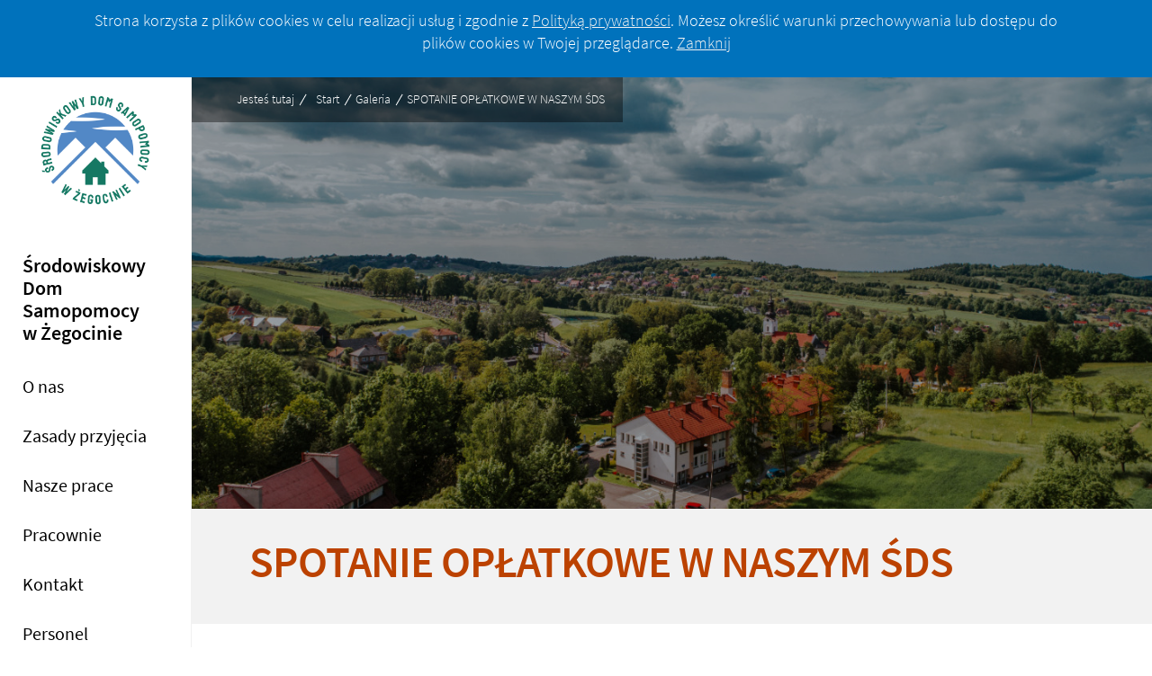

--- FILE ---
content_type: text/html; charset=utf-8
request_url: https://sds-zegocina.pl/galeria,art,148,spotanie-oplatkowe-w-naszym-sds
body_size: 6871
content:
<!DOCTYPE html>
<html lang="pl">
<!--[if lte IE 8]>
<script>
    window.location = "https://sds-zegocina.pl//template_45/ie8.php";
</script>
<![endif]-->
<head>
<title>Galeria - Środowiskowy Dom Samopomocy w Żegocinie</title>
<meta name="description" content="" />
<meta name="author" content="Widzialni CMS" />
<meta name="revisit-after" content="3 days" />
<meta name="robots" content="all" />
<meta name="robots" content="index, follow" />
<meta charset="UTF-8" />
<meta name="viewport" content="width=device-width, initial-scale=1, user-scalable=yes">

<script src="https://sds-zegocina.pl//template_45/js/vendor/jquery.min.js"></script>
<script src="https://sds-zegocina.pl//template_45/js/vendor/jquery.easing.min.js"></script>
<script src="https://sds-zegocina.pl//template_45/js/vendor/jquery.mousewheel.js"></script>
<script src="https://sds-zegocina.pl//template_45/js/vendor/jquery.fancybox.js"></script>
<script src="https://sds-zegocina.pl//template_45/js/vendor/bootstrap.min.js"></script>
<script src="https://sds-zegocina.pl//template_45/js/vendor/owl.carousel.min.js"></script>
<script src="https://sds-zegocina.pl//template_45/js/vendor/what-input.min.js"></script>

	<script src="https://sds-zegocina.pl//template_45/js/core.js"></script>
	
	<link rel="stylesheet" media="all" type="text/css" href="https://sds-zegocina.pl//template_45/css/style.css"/>
		<link rel="stylesheet" media="all" type="text/css" href="https://sds-zegocina.pl//template_45/css/socials.css"/>
		<link rel="stylesheet" media="all" type="text/css" href="https://sds-zegocina.pl//template_45/css/addition.css"/>
	<link rel="stylesheet" media="all" type="text/css" href="https://sds-zegocina.pl//template_45/css/socials.css"/>


<link rel="apple-touch-icon" sizes="57x57" href="https://sds-zegocina.pl//template_45/images/favicon/apple-icon-57x57.png">
<link rel="apple-touch-icon" sizes="60x60" href="https://sds-zegocina.pl//template_45/images/favicon/apple-icon-60x60.png">
<link rel="apple-touch-icon" sizes="72x72" href="https://sds-zegocina.pl//template_45/images/favicon/apple-icon-72x72.png">
<link rel="apple-touch-icon" sizes="76x76" href="https://sds-zegocina.pl//template_45/images/favicon/apple-icon-76x76.png">
<link rel="apple-touch-icon" sizes="114x114" href="https://sds-zegocina.pl//template_45/images/favicon/apple-icon-114x114.png">
<link rel="apple-touch-icon" sizes="120x120" href="https://sds-zegocina.pl//template_45/images/favicon/apple-icon-120x120.png">
<link rel="apple-touch-icon" sizes="144x144" href="https://sds-zegocina.pl//template_45/images/favicon/apple-icon-144x144.png">
<link rel="apple-touch-icon" sizes="152x152" href="https://sds-zegocina.pl//template_45/images/favicon/apple-icon-152x152.png">
<link rel="apple-touch-icon" sizes="180x180" href="https://sds-zegocina.pl//template_45/images/favicon/apple-icon-180x180.png">
<link rel="icon" type="image/png" sizes="192x192"  href="https://sds-zegocina.pl//template_45/images/favicon/android-icon-192x192.png">
<link rel="icon" type="image/png" sizes="32x32" href="https://sds-zegocina.pl//template_45/images/favicon/favicon-32x32.png">
<link rel="icon" type="image/png" sizes="96x96" href="https://sds-zegocina.pl//template_45/images/favicon/favicon-96x96.png">
<link rel="icon" type="image/png" sizes="16x16" href="https://sds-zegocina.pl//template_45/images/favicon/favicon-16x16.png">
<link rel="manifest" href="https://sds-zegocina.pl//template_45/images/favicon/manifest.json">
<meta name="msapplication-TileColor" content="#ffffff">
<meta name="msapplication-TileImage" content="https://sds-zegocina.pl//template_45/images/favicon/ms-icon-144x144.png">
<meta name="theme-color" content="#ffffff">


<script>
  var texts = {
			prevSlide: 'Poprzedni slajd',
			nextSlide: 'Następny slajd',
			newer: 'newer',
			older: 'older',		
			articles: 'Artykuły',	
			showSlide: 'Pokaż slajd',        
			searchQuery: 'Szukam informacji o...',
			image: 'Obraz',
			enlargeImage: 'Powiększ obraz',
			closeGallery: 'Zamknij powiększenie',
			prevGallery: 'Poprzedni obraz',
			nextGallery: 'Następny obraz',
			expand: 'rozwiń',
			collapse: 'zwiń',
			pause: 'Wstrzymaj',
			play: 'Wznów',	
			paginationText: 'Slajd numer ',	
			errorIncorrectEmail: 'Nieprawidłowy adres e-mail',
			errorFirstname: 'Wpisz swoje imię',
			errorLastname: 'Wpisz swoje nazwisko',		
			errorFirstLastname: 'Wpisz imię i nazwisko',	
			errorCaptcha: 'Wpisz wynik działania',
			errorContent: 'Wpisz treść pytania',
			errorAgree: 'Musisz wyrazić zgodę na przetwarzanie danych osobowych',
			searchQuery: 'Szukam informacji o...',
			siteMap: 'Mapa strony',
		},
		settings = {
			overlayColor: '#222222',
			pathTemplate: 'https://sds-zegocina.pl//template_45',
			showPopup: 0,
    	popupWidth: 640,
    	popupHeight: 0,
			popupBackground: '',
			search: 0,		
			templateDir: 'template_45',
		}
</script>
</head>
<body class="modules-page"><ul class="skip-links list-unstyled">
  <li><a href="#main-menu" class="inner">Przejdź do menu głównego</a></li>
  <li><a href="#content-main" class="inner">Przejdź do treści</a></li>
  <li><a href="#search-input" class="inner">Przejdź do wyszukiwarki</a></li>
  <li><a href="mapa-strony">Mapa strony</a></li>
</ul><div class="cookies-msg-wrapper">
	<div class="container cookies-msg">
		<p>Strona korzysta z plików <span lang="en">cookies</span> w celu realizacji usług i zgodnie z <a href="polityka-prywatnosci">Polityką prywatności</a>. Możesz określić warunki przechowywania lub dostępu do plików <span lang="en">cookies</span> w Twojej przeglądarce. <a href="#" class="cookie-close">Zamknij</a></p>
	</div>
</div>
<div class="container-fluid main-page" tabindex="-1">
	<div class="row no-gutters">
		<div class="col-xl-2 left-column">
			<div class="top-wrapper">
				<div class="header-wrapper">
				<header class="header">
	<div class="row h-100">
		<div class="col-sm-12 col-md-3 col-lg-3 col-xl-12 my-auto">
			<div class="pagename-logo"><a href="strona-glowna" title="Strona główna"><p><img title="LOGO" src="https://sds-zegocina.pl//container/SDS-Zegocina-1769778087.jpg" alt="LOGO" /></p>
<p> </p></a></div>
		</div>
		<div class="col-sm-12 col-md-9 col-lg-9 col-xl-12 my-auto">
			<h1>Środowiskowy Dom Samopomocy<span class="br"></span> w Żegocinie<span class="sr-only"> - Galeria</span></h1>
		</div>
	</div>
</header><div class="menu-top-wrapper">
	<div class="menu-top" id="main-menu">
		<nav class="navbar navbar-expand-md  main-menu" tabindex="-1">
			<div class="navbar-header"> 
				<h2 class="sr-only">Menu główne</h2>
				<button class="navbar-toggler collapsed" aria-controls="navbar-top" aria-expanded="false" data-target="#navbar-top" data-toggle="collapse" type="button">
					<i class="icon-menu icon-top icon" aria-hidden="true"></i>
					<i class="icon-menu icon-middle icon" aria-hidden="true"></i>
					<i class="icon-menu icon-bottom icon" aria-hidden="true"></i>
					<span class="sr-only">Menu główne</span>
				</button>
			</div>
			<div id="navbar-top" class="collapse navbar-collapse">
			<ul class="mg_menu colMenu menus dropdown-0 " id="mg"><li class="first"><a href="p,2,o-nas" class="" ><span class="title-wrapper"><span class="title">O nas</span></span></a></li><li class=""><a href="p,3,zasady-przyjecia" class="" ><span class="title-wrapper"><span class="title">Zasady przyjęcia</span></span></a></li><li class="dropdown dropdown-submenu "><a href="p,4,nasze-prace" class=" dropdown-toggle toggle-1"  data-toggle="dropdown" data-submenu="" aria-haspopup="true" aria-expanded="false"><span class="title-wrapper"><span class="title">Nasze prace</span></span><span class="caret-wrapper"><i class="icon-angle-down icon" aria-hidden="true"></i></span></a><ul class="mg_menu menus dropdown-menu dropdown-1 " aria-expanded="false"><li class="first"><a href="p,104,obrazy" class="" ><span class="caret-wrapper" aria-hidden="true"><i class="icon-angle-down icon" aria-hidden="true"></i></span><span class="title-wrapper"><span class="title">Obrazy</span></span></a></li><li class=""><a href="p,105,kartki-okolicznosciowe" class="" ><span class="caret-wrapper" aria-hidden="true"><i class="icon-angle-down icon" aria-hidden="true"></i></span><span class="title-wrapper"><span class="title">Kartki okolicznościowe </span></span></a></li><li class=""><a href="p,107,makramy" class="" ><span class="caret-wrapper" aria-hidden="true"><i class="icon-angle-down icon" aria-hidden="true"></i></span><span class="title-wrapper"><span class="title">Makramy</span></span></a></li><li class=""><a href="p,109,rekodzielo" class="" ><span class="caret-wrapper" aria-hidden="true"><i class="icon-angle-down icon" aria-hidden="true"></i></span><span class="title-wrapper"><span class="title">Rękodzieło</span></span></a></li></ul></li><li class="dropdown dropdown-submenu last"><a href="p,10,pracownie" class=" dropdown-toggle toggle-1"  data-toggle="dropdown" data-submenu="" aria-haspopup="true" aria-expanded="false"><span class="title-wrapper"><span class="title">Pracownie</span></span><span class="caret-wrapper"><i class="icon-angle-down icon" aria-hidden="true"></i></span></a><ul class="mg_menu menus dropdown-menu dropdown-1 " aria-expanded="false"><li class="first"><a href="p,96,salon" class="" ><span class="caret-wrapper" aria-hidden="true"><i class="icon-angle-down icon" aria-hidden="true"></i></span><span class="title-wrapper"><span class="title">Salon</span></span></a></li><li class=""><a href="p,63,artystyczno-stolarska" class="" ><span class="caret-wrapper" aria-hidden="true"><i class="icon-angle-down icon" aria-hidden="true"></i></span><span class="title-wrapper"><span class="title">Artystyczno-stolarska</span></span></a></li><li class=""><a href="p,64,gastronomiczna" class="" ><span class="caret-wrapper" aria-hidden="true"><i class="icon-angle-down icon" aria-hidden="true"></i></span><span class="title-wrapper"><span class="title">Gastronomiczna</span></span></a></li><li class=""><a href="p,65,umiejetnosci-spolecznych" class="" ><span class="caret-wrapper" aria-hidden="true"><i class="icon-angle-down icon" aria-hidden="true"></i></span><span class="title-wrapper"><span class="title">Umiejętności społecznych </span></span></a></li><li class=""><a href="p,66,informatyczno-edukacyjna-komunikacji-wspomagajacej-i-alternatywnej" class="" ><span class="caret-wrapper" aria-hidden="true"><i class="icon-angle-down icon" aria-hidden="true"></i></span><span class="title-wrapper"><span class="title">Informatyczno - edukacyjna / Komunikacji wspomagającej i alternatywnej</span></span></a></li><li class=""><a href="p,67,rekodziela-i-promocji-zdrowia" class="" ><span class="caret-wrapper" aria-hidden="true"><i class="icon-angle-down icon" aria-hidden="true"></i></span><span class="title-wrapper"><span class="title">Rękodzieła i promocji zdrowia </span></span></a></li><li class=""><a href="p,68,rehabilitacyjna" class="" ><span class="caret-wrapper" aria-hidden="true"><i class="icon-angle-down icon" aria-hidden="true"></i></span><span class="title-wrapper"><span class="title">Rehabilitacyjna</span></span></a></li><li class=""><a href="p,69,psychologa-pokoj-wyciszen" class="" ><span class="caret-wrapper" aria-hidden="true"><i class="icon-angle-down icon" aria-hidden="true"></i></span><span class="title-wrapper"><span class="title">Psychologa / pokój wyciszeń</span></span></a></li></ul></li><li class=""><a href="index.php?c=page&amp;id=61" class="" ><span class="title-wrapper"><span class="title">Kontakt</span></span></a></li><li class=""><a href="p,70,personel" class="" ><span class="title-wrapper"><span class="title">Personel</span></span></a></li><li class=""><a href="p,72,prasa-o-nas" class="" ><span class="title-wrapper"><span class="title">Prasa o nas</span></span></a></li><li class=""><a href="p,73,rodo" class="" ><span class="title-wrapper"><span class="title">RODO</span></span></a></li><li class=""><a href="p,74,aktualnosci-archiwum" class="" ><span class="title-wrapper"><span class="title">AKTUALNOŚCI / Archiwum</span></span></a></li><li class=""><a href="p,97,autorskie-pomoce-tus-do-pobrania" class="" ><span class="title-wrapper"><span class="title">AUTORSKIE Pomoce TUS do pobrania</span></span></a></li><li class=""><a href="p,98,autorska-ksiazka-kucharska" class="" ><span class="title-wrapper"><span class="title">AUTORSKA książka kucharska </span></span></a></li><li class="dropdown dropdown-submenu "><a href="p,100,programy-realizowane-z-budzetu-panstwa" class=" dropdown-toggle toggle-1"  data-toggle="dropdown" data-submenu="" aria-haspopup="true" aria-expanded="false"><span class="title-wrapper"><span class="title">Programy realizowane z budżetu państwa </span></span><span class="caret-wrapper"><i class="icon-angle-down icon" aria-hidden="true"></i></span></a><ul class="mg_menu menus dropdown-menu dropdown-1 " aria-expanded="false"><li class="first"><a href="p,101,program-za-zyciem" class="" ><span class="caret-wrapper" aria-hidden="true"><i class="icon-angle-down icon" aria-hidden="true"></i></span><span class="title-wrapper"><span class="title">Program &quot;Za życiem&quot;</span></span></a></li><li class=""><a href="p,102,dotacja-na-miejsca-statutowe" class="" ><span class="caret-wrapper" aria-hidden="true"><i class="icon-angle-down icon" aria-hidden="true"></i></span><span class="title-wrapper"><span class="title">Dotacja na miejsca statutowe</span></span></a></li><li class=""><a href="p,112,dodatek-motywacyjny" class="" ><span class="caret-wrapper" aria-hidden="true"><i class="icon-angle-down icon" aria-hidden="true"></i></span><span class="title-wrapper"><span class="title">Dodatek motywacyjny</span></span></a></li><li class=""><a href="p,118,srodki-na-biezace-funkcjonowanie-sds" class="" ><span class="caret-wrapper" aria-hidden="true"><i class="icon-angle-down icon" aria-hidden="true"></i></span><span class="title-wrapper"><span class="title">Środki na bieżące funkcjonowanie ŚDS</span></span></a></li></ul></li><li class=""><a href="p,119,dekoracje-swiateczne" class="" ><span class="title-wrapper"><span class="title">DEKORACJE ŚWIĄTECZNE</span></span></a></li></ul>			</div>
		</nav>
	</div>
</div>

<div class="tools-section">
	<div class="row">
					<div class="col-5 bip-wrapper">
				<a href="http://bip.malopolska.pl/sdszegocina" target="_blank">
					<svg xmlns="http://www.w3.org/2000/svg" width="47.938" height="20.5" viewBox="0 0 49 20.5">
  <path d="M515.632,18.257L526.8,29.6V18.257h-11.17Zm41.78-.007a6.144,6.144,0,0,0-6.139,6.137V32.96a1.5,1.5,0,1,0,3,0V29.635a6.065,6.065,0,0,0,3.141.893,6.139,6.139,0,0,0,0-12.278m0,9.278a3.14,3.14,0,1,1,3.141-3.141,3.143,3.143,0,0,1-3.141,3.141m-20.1-9.271a6.078,6.078,0,0,0-3.142.893V15.456a1.5,1.5,0,0,0-3,0V24.4s0,0.006,0,.01a6.139,6.139,0,1,0,6.137-6.15m0,9.28a3.14,3.14,0,1,1,3.141-3.14,3.145,3.145,0,0,1-3.141,3.14m11.538,0.152c-0.2-.1-0.815-0.411-0.815-2.794V19.768a1.5,1.5,0,1,0-3,0v5.127c0,1.816.255,4.36,2.463,5.475a1.5,1.5,0,0,0,1.349-2.681m-2.313-10.428a1.65,1.65,0,1,0-1.649-1.647,1.648,1.648,0,0,0,1.649,1.647" transform="translate(-515.625 -13.969)"/>
</svg>					<span class="sr-only">Strona główna - Biuletyn Informacji Publicznej</span>
				</a>
			</div>			
					<div class="col-7 tools-wrapper text-right">
			<ul class="list-inline">
								
				<li class="list-inline-item contrast-link">
					<a href="kontrast,1">
						<span class="sr-only">Wersja kontrastowa</span>
						<i class="icon-contrast icon" aria-hidden="true"></i>
					</a>
				</li>				
				<li class="list-inline-item font-default">
					<a href="czcionka,1">
						<span class="sr-only">Większa czcionka</span>							
						<i class="icon-font-bigger-1 icon" aria-hidden="true"></i>
					</a>
				</li>
			</ul>
		</div>		
	</div>
</div>

<div class="search-wrapper">
	<h2 class="sr-only">Wyszukiwarka</h2>
	<form method="GET" action="index.php" class="top-search-form" role="search">
		<input type="hidden" name="c" value="search" />
		<label for="search-input" class="sr-only">Wyszukiwana fraza</label>
		<input type="text" id="search-input" class="search-input form-control" placeholder="Szukam informacji o..." name="kword" size="24" value="" />
		<button type="submit" name="search" class="search-btn" />
			<i class="icon-search icon" aria-hidden="true"></i>
			<span class="sr-only">Szukaj</span>
		</button>
	</form>			
</div>	

<div class="menu-top-wrapper additional">
	<div class="menu-top" id="additional-menu">
		<nav class="navbar navbar-expand-md  main-menu" tabindex="-1">
			<div class="navbar-header"> 
				<h2 class="sr-only">Menu dodatkowe</h2>
				<button class="navbar-toggler collapsed" aria-controls="navbar-top-additional" aria-expanded="false" data-target="#navbar-top-additional" data-toggle="collapse" type="button">
					<i class="icon-menu icon-top icon" aria-hidden="true"></i>
					<i class="icon-menu icon-middle icon" aria-hidden="true"></i>
					<i class="icon-menu icon-bottom icon" aria-hidden="true"></i>
					<span class="sr-only">Menu dodatkowe</span>
				</button>
			</div>
			<div id="navbar-top-additional" class="collapse navbar-collapse">
						</div>
		</nav>
	</div>
</div>				</div>
			</div>
		</div>	
		<div class="col-xl-10 right-column">
		<div class="path d-none d-sm-block  ">
  <nav aria-label="Jesteś tutaj">
    <ol class="list-inline">
      <li aria-hidden="true">Jesteś tutaj</li>
      <li class="list-inline-item"><a href="index.php">Start</a></li><li class="list-inline-item"><a href="galeria">Galeria</a></li><li class="list-inline-item">SPOTANIE OPŁATKOWE W NASZYM ŚDS</li>    </ol>
  </nav>			
</div>					<div class="row main-photo-wrapper">
						<div class="col-12">
							<div class="main-photo">
								<div class="darken"></div>
																	<img src="http://sds-zegocina.pl//container/mksolak-210601-155442-1624969434.jpg" alt="" />
																	
							</div>
						</div>
							</div>				
				
			<div class="content-wrapper">
				<div class="row">			
					<div class="col-12">
						<main class="content-main skip-main" tabindex="-1" id="content-main">
							  <div class="container-fluid with-gutters header-page">
    <div class="row">
      <div class="col-12">
        <h2>
        SPOTANIE OPŁATKOWE W NASZYM ŚDS        </h2>
      </div>          
    </div>
  </div>

  <div class="container-fluid with-gutters body-page">
    <div class="row">
      <div class="col-12">  
       
          <section class="gallery-wrapper">
            <h3 class="gallery-header">Galeria zdjęć</h3>
            <div id="carousel-custom" class="carousel slide carousel-gallery" data-touch="true">
              <div class="carousel-inner">
                                <div class="carousel-item active">
                    <div class="photo-wrapper">
                      <a href="files/pl/3-1614606926.jpg" data-fancybox-group="gallery" class="photo fancybox" data-alt-image="" >
                        <span>
                          <span class="icon-search icon" aria-hidden="true"></span>
                          <img src="files/pl/3-1614606926.jpg" alt="Powiększ obraz: " />
                        </span>  
                      </a>
                    </div>
                                      </div>
                                  <div class="carousel-item ">
                    <div class="photo-wrapper">
                      <a href="files/pl/5-1614606926.jpg" data-fancybox-group="gallery" class="photo fancybox" data-alt-image="" >
                        <span>
                          <span class="icon-search icon" aria-hidden="true"></span>
                          <img src="files/pl/5-1614606926.jpg" alt="Powiększ obraz: " />
                        </span>  
                      </a>
                    </div>
                                      </div>
                                  <div class="carousel-item ">
                    <div class="photo-wrapper">
                      <a href="files/pl/4-1614606926.jpg" data-fancybox-group="gallery" class="photo fancybox" data-alt-image="" >
                        <span>
                          <span class="icon-search icon" aria-hidden="true"></span>
                          <img src="files/pl/4-1614606926.jpg" alt="Powiększ obraz: " />
                        </span>  
                      </a>
                    </div>
                                      </div>
                                  <div class="carousel-item ">
                    <div class="photo-wrapper">
                      <a href="files/pl/6-1614606926.jpg" data-fancybox-group="gallery" class="photo fancybox" data-alt-image="" >
                        <span>
                          <span class="icon-search icon" aria-hidden="true"></span>
                          <img src="files/pl/6-1614606926.jpg" alt="Powiększ obraz: " />
                        </span>  
                      </a>
                    </div>
                                      </div>
                                  <div class="carousel-item ">
                    <div class="photo-wrapper">
                      <a href="files/pl/1-1614606926.jpg" data-fancybox-group="gallery" class="photo fancybox" data-alt-image="" >
                        <span>
                          <span class="icon-search icon" aria-hidden="true"></span>
                          <img src="files/pl/1-1614606926.jpg" alt="Powiększ obraz: " />
                        </span>  
                      </a>
                    </div>
                                      </div>
                                  <div class="carousel-item ">
                    <div class="photo-wrapper">
                      <a href="files/pl/2-1614606926.jpg" data-fancybox-group="gallery" class="photo fancybox" data-alt-image="" >
                        <span>
                          <span class="icon-search icon" aria-hidden="true"></span>
                          <img src="files/pl/2-1614606926.jpg" alt="Powiększ obraz: " />
                        </span>  
                      </a>
                    </div>
                                      </div>
                              </div>
              <!-- Indicators -->
              <ol class="carousel-indicators-image row">
                <li class="col-sm-6 col-md-4 col-lg-3"><a href="#" data-target="#carousel-custom" data-slide-to="0"><img src="files/pl/mini/3-1614606926.jpg" alt="Slajd numer  1" /></a></li><li class="col-sm-6 col-md-4 col-lg-3"><a href="#" data-target="#carousel-custom" data-slide-to="1"><img src="files/pl/mini/5-1614606926.jpg" alt="Slajd numer  2" /></a></li><li class="col-sm-6 col-md-4 col-lg-3"><a href="#" data-target="#carousel-custom" data-slide-to="2"><img src="files/pl/mini/4-1614606926.jpg" alt="Slajd numer  3" /></a></li><li class="col-sm-6 col-md-4 col-lg-3"><a href="#" data-target="#carousel-custom" data-slide-to="3"><img src="files/pl/mini/6-1614606926.jpg" alt="Slajd numer  4" /></a></li><li class="col-sm-6 col-md-4 col-lg-3"><a href="#" data-target="#carousel-custom" data-slide-to="4"><img src="files/pl/mini/1-1614606926.jpg" alt="Slajd numer  5" /></a></li><li class="col-sm-6 col-md-4 col-lg-3"><a href="#" data-target="#carousel-custom" data-slide-to="5"><img src="files/pl/mini/2-1614606926.jpg" alt="Slajd numer  6" /></a></li>              </ol>              
              <!-- Controls -->
              <ul class="list-inline carousel-controls">
                <li class="list-inline-item">
                  <a class="left carousel-control" href="#carousel-custom" data-slide="prev">
                    <span class="icon icon-left" aria-hidden="true"></span>
                    <span class="sr-only">Poprzednie zdjęcie</span>
                  </a>
                </li>
                <li class="list-inline-item">
                  <a class="right carousel-control" href="#carousel-custom" data-slide="next">
                  <span class="icon icon-right" aria-hidden="true"></span>
                    <span class="sr-only">Następne zdjęcie</span>
                  </a>
                </li>                
              </ul>
            </div>
            <div class="clearfix"></div>
          </section>
              </div>
    </div>
  </div>
  <section class="section section-gallery">
   
  </section>	
  						</main>	
					</div>
				</div>
			</div>	
			  <section class="section section-support">
    <div class="container">
      <div class="row">
        <div class="col">
        <h2 class="sr-only">
  <span class="title">Banery/Logo</span>
</h2>

        </div>
      </div>
    </div>
  </section>	
<footer>
	<div class="footer-wrapper">
		<div class="containe-fluid">
			<div class="row h-100">
				<div class="col-sm-12 col-md-7 menu-footer-wrapper my-auto">
					<div class="nav-wrapper">					
						<ul class="list-inline"><li class="list-inline-item first"><a href="p,20,polityka-prywatnosci" class="" ><span class="title-wrapper"><span class="title">Polityka prywatności</span></span></a></li></ul>								<script>
									$('.nav-wrapper ul li').removeClass('first');
									$('.nav-wrapper ul').prepend('<li class="list-inline-item first"><a href="deklaracja-dostepnosci">Deklaracja dostępności</a></li>');
								</script>	
													</div>
					<div class="social-wrapper">
										</div>	
				</div>			
				<div class="col-sm-12 col-md-5 logo-footer-wrapper my-auto">
					<div class="logo-footer">
						<div aria-hidden="true">
							<svg xmlns="http://www.w3.org/2000/svg" version="1.1" preserveAspectRatio="xMinYMin meet" viewBox="0 0 66 30">
  <g class="type">
    <polygon points="10.3,21.7 8.5,27.5 6.8,27.5 5.9,24.4 5,27.5 3.4,27.5 1.5,21.7 3.4,21.7 4.2,24.8 5.1,21.7
  	6.7,21.7 7.6,24.8 8.5,21.7 "></polygon>
    <rect x="10.6" y="21.7" width="1.7" height="5.8"></rect>
    <path d="M19.1,19.8v7.7h-1.7V27c-0.4,0.4-0.9,0.7-1.7,0.7c-1.5,0-2.8-1.3-2.8-3.1c0-1.7,1.2-3.1,2.8-3.1
    	c0.8,0,1.3,0.3,1.7,0.7v-2.5H19.1z M17.4,24.6c0-0.9-0.6-1.4-1.4-1.4s-1.4,0.5-1.4,1.4c0,0.9,0.6,1.4,1.4,1.4S17.4,25.5,17.4,24.6"></path>
    <polygon points="24.4,25.9 24.4,27.5 19.8,27.5 19.8,26.4 22,23.3 19.9,23.3 19.9,21.7 24.3,21.7 24.3,22.9
    	22.1,25.9 "></polygon>
    <rect x="25" y="21.7" width="1.7" height="5.8"></rect>
    <path d="M33.5,21.7v5.8h-1.7V27c-0.4,0.4-0.9,0.7-1.7,0.7c-1.5,0-2.8-1.3-2.8-3.1c0-1.7,1.2-3.1,2.8-3.1
    	c0.8,0,1.3,0.3,1.7,0.7v-0.5H33.5z M31.8,24.6c0-0.9-0.6-1.4-1.4-1.4S29,23.7,29,24.6c0,0.9,0.6,1.4,1.4,1.4S31.8,25.5,31.8,24.6"></path>
    <rect x="34.3" y="19.8" width="1.7" height="7.7"></rect>
    <path d="M42.4,24v3.6h-1.7v-3.3c0-0.7-0.5-1.1-1-1.1c-0.6,0-1.1,0.4-1.1,1.2v3.2h-1.7v-5.8h1.7v0.5
    	c0.3-0.4,0.9-0.7,1.7-0.7C41.4,21.6,42.4,22.4,42.4,24"></path>
    <rect x="43.2" y="21.7" width="1.7" height="5.8"></rect>
    <path d="M45.6,26.4c0-0.6,0.5-1.1,1.1-1.1s1.1,0.5,1.1,1.1c0,0.6-0.5,1.1-1.1,1.1S45.6,27,45.6,26.4"></path>
    <path d="M47.9,24.6c0-1.7,1.4-3.1,3.1-3.1s3.1,1.3,3.1,3.1c0,1.7-1.4,3.1-3.1,3.1S47.9,26.3,47.9,24.6
    	 M52.3,24.6c0-0.8-0.6-1.4-1.3-1.4c-0.8,0-1.3,0.5-1.3,1.4c0,0.8,0.6,1.4,1.3,1.4C51.7,26,52.3,25.4,52.3,24.6"></path>
    <path d="M58.1,21.6v2c-0.7-0.1-1.7,0.2-1.7,1.3v2.6h-1.7v-5.8h1.7v1C56.6,22,57.3,21.6,58.1,21.6"></path>
    <path d="M64.5,21.7v5.5c0,1.9-1.5,2.8-3,2.8c-1.2,0-2.2-0.5-2.7-1.4l1.5-0.9c0.2,0.4,0.6,0.7,1.3,0.7
    	c0.8,0,1.3-0.4,1.3-1.2v-0.5c-0.4,0.5-0.9,0.8-1.7,0.8c-1.6,0-2.8-1.3-2.8-2.9s1.2-2.9,2.8-2.9c0.8,0,1.3,0.3,1.7,0.8v-0.6H64.5z
    	 M62.8,24.5c0-0.8-0.6-1.3-1.4-1.3S60,23.7,60,24.5s0.6,1.3,1.4,1.3S62.8,25.3,62.8,24.5"></path>
    <polygon points="2.6,15.3 2.6,16 4.3,16 4.3,17 2.6,17 2.6,18.7 1.5,18.7 1.5,14.2 4.3,14.2 4.3,15.3 "></polygon>
    <path d="M7.7,15.4v3.3h-1v-0.3c-0.2,0.2-0.5,0.4-0.9,0.4c-0.7,0-1.2-0.5-1.2-1.4v-2h1v1.9
    	c0,0.4,0.3,0.6,0.6,0.6c0.4,0,0.6-0.2,0.6-0.7v-1.8H7.7z"></path>
    <path d="M11.3,16.7v2h-1v-1.9c0-0.4-0.3-0.6-0.6-0.6c-0.4,0-0.6,0.2-0.6,0.7v1.8h-1v-3.3h1v0.3
    	c0.2-0.2,0.5-0.4,0.9-0.4C10.7,15.3,11.3,15.8,11.3,16.7"></path>
    <path d="M15,14.2v4.4h-1v-0.3c-0.2,0.3-0.5,0.4-1,0.4c-0.9,0-1.6-0.8-1.6-1.7c0-1,0.7-1.7,1.6-1.7
    	c0.4,0,0.8,0.2,1,0.4v-1.5H15z M14,17c0-0.5-0.3-0.8-0.8-0.8s-0.8,0.3-0.8,0.8c0,0.5,0.3,0.8,0.8,0.8S14,17.5,14,17"></path>
    <path d="M18.8,15.4v3.3h-1v-0.3c-0.2,0.3-0.5,0.4-1,0.4c-0.9,0-1.6-0.8-1.6-1.7c0-1,0.7-1.7,1.6-1.7
    	c0.4,0,0.8,0.2,1,0.4v-0.3H18.8z M17.8,17c0-0.5-0.3-0.8-0.8-0.8s-0.8,0.3-0.8,0.8c0,0.5,0.3,0.8,0.8,0.8S17.8,17.5,17.8,17"></path>
    <path d="M19.1,17c0-1,0.7-1.7,1.7-1.7c0.6,0,1.2,0.3,1.5,0.8l-0.9,0.5c-0.1-0.2-0.3-0.4-0.6-0.4
    	c-0.4,0-0.7,0.3-0.7,0.8s0.3,0.8,0.7,0.8c0.3,0,0.5-0.1,0.6-0.4l0.9,0.5c-0.3,0.5-0.8,0.8-1.5,0.8C19.8,18.8,19.1,18,19.1,17"></path>
    <path d="M22.5,15.4h1v3.3c0,1-0.5,1.5-1.5,1.4v-0.9c0.4,0,0.5-0.1,0.5-0.5V15.4z"></path>
    <path d="M27.2,15.4v3.3h-1v-0.3c-0.2,0.3-0.5,0.4-1,0.4c-0.9,0-1.6-0.8-1.6-1.7c0-1,0.7-1.7,1.6-1.7
    	c0.4,0,0.8,0.2,1,0.4v-0.3H27.2z M26.3,17c0-0.5-0.3-0.8-0.8-0.8c-0.4,0-0.8,0.3-0.8,0.8c0,0.5,0.3,0.8,0.8,0.8
    	C25.9,17.8,26.3,17.5,26.3,17"></path>
  </g>
  <g class="signet">
    <path d="M56.2,1.7c-2.9,0-5.7,0.7-8.3,2v2.8c2.6-1.3,5.3-2,8.3-2c2.9,0,5.7,0.7,8.3,2V3.7
    	C61.9,2.4,59.2,1.7,56.2,1.7 M48,7.8v2.8c1.5-0.7,3-1.3,4.6-1.6c-0.8,0.9-1.2,2-1.2,3.3c0,1.3,0.5,2.5,1.3,3.4
    	c-1.6-0.3-3.2-0.9-4.7-1.7v2.8c2.6,1.3,5.3,2,8.3,2c2.9,0,5.7-0.7,8.3-2v-2.8c-1.5,0.8-3.1,1.3-4.7,1.7c0.8-0.9,1.3-2,1.3-3.4
    	c0-1.3-0.5-2.4-1.2-3.3c1.6,0.3,3.1,0.9,4.6,1.6V7.8c-2.6-1.3-5.3-2-8.3-2C53.3,5.8,50.5,6.5,48,7.8 M58.3,12.2
    	c0,1.3-0.9,2.2-2.1,2.2s-2.1-0.9-2.1-2.2S55,10,56.2,10S58.3,10.9,58.3,12.2"></path>
  </g>
</svg>						</div>
					</div>
					<div class="logo-text">
						<p>Szablon strony opracowany przez Fundację Widzialni</p>
					</div>						
					</div>
				</div>				

			</div>
		</div>
	</div>
</footer><!-- Modal -->
<div class="modal fade" id="popupModal" tabindex="-1" role="dialog" aria-labelledby="modalLabel3" aria-describedby="modalDesc3">
	<div class="modal-dialog mw-100 w-75" role="document">
		<div class="modal-content">
			<div class="modal-header">
				<button type="button" class="close" data-dismiss="modal">
					<span class="icon-close icon" aria-hidden="true"></span>
					<span class="sr-only">Zamknij okno</span>
				</button>
				<h2 class="modal-title" id="modalLabel3">Informacja</h2>
			</div>
			<div class="modal-body" id="modalDesc3">
				<div class="text-block">
					<div class="popup-text"></div>				</div>
			</div>
			<div class="modal-footer">
								<button type="button" class="more" data-dismiss="modal">Zamknij</button>
							</div>
		</div>
	</div>
</div></body>
</html>					
		</div>
	</div>
</div>


--- FILE ---
content_type: application/x-javascript
request_url: https://sds-zegocina.pl//template_45/js/core.js
body_size: 2445
content:
/*! Created by Fundacja Widzialni - widzialni.org WidzialniCMS - v1.0.0 - 2020-07-28 */

function deleteCookie(e){getCookie(e)&&(document.cookie=e+"=;expires=Thu, 01-Jan-1970 00:00:01 GMT")}function setCookie(e,t,n){var a=new Date;a.setDate(a.getDate()+n),document.cookie=e+"="+escape(t)+(null==n?"":";expires="+a.toUTCString())}function getCookie(e){return 0<document.cookie.length&&(c_start=document.cookie.indexOf(e+"="),-1!=c_start)?(c_start=c_start+e.length+1,c_end=document.cookie.indexOf(";",c_start),-1==c_end&&(c_end=document.cookie.length),unescape(document.cookie.substring(c_start,c_end))):""}function checkCookie(e){var t=getCookie(e);return null!=t&&""!=t}!function(b){"use strict";b(document).ready(function(){var e="",s=/^[a-zA-Z0-9]+[a-zA-Z0-9_.-]+[a-zA-Z0-9_-]+@[a-zA-Z0-9.-]+[a-zA-Z0-9]+.[a-z]{2,4}$/,r="a[href], area[href], input:not([disabled]), select:not([disabled]), textarea:not([disabled]), button:not([disabled]), iframe, object, embed, *[tabindex], *[contenteditable]",t=b(".banertop-wrapper"),n=b(".main-menu"),a=(b(".main-page"),b(".skip-links")),o=b(".support"),l=(b(".support").find(".item").length,b(".popup-content").html(),b(".form-contact")),i=(b(window).width(),!!window.opr&&!!opr.addons||!!window.opera||0<=navigator.userAgent.indexOf(" OPR/")),c="undefined"!=typeof InstallTrigger,d=0<Object.prototype.toString.call(window.HTMLElement).indexOf("Constructor"),p=!!document.documentMode,u=!p&&!!window.StyleMedia,f=!!window.chrome&&!!window.chrome.webstore;function m(){b(window).width()}function h(e){var t=b(".banertop-wrapper .owl-controls"),n=b(e),a=n.find(".owl-prev button"),o=n.find(".owl-next button");t.wrap('<div class="owl-container">'),e.find(".owl-item").find("a").attr("tabindex","-1"),e.find(".owl-item.active").find("a").removeAttr("tabindex"),a.on("click",function(e){e.preventDefault(),n.trigger("owl.prev")}),o.on("click",function(e){e.preventDefault(),n.trigger("owl.next")})}i&&(e="opera"),c&&(e="firefox"),d&&(e="safari"),p&&(e="ie"),u&&(e="edge"),f&&(e="chrome"),(f||i)&&window.CSS&&(e="blink"),b("body").addClass(e),b("#mg").addClass("mx-auto"),b(".main-menu .menus .toggle-1").on("click",function(){b(this).hasClass("parent-clicked")?location.assign(this.href):b(this).addClass("parent-clicked")}),b(".main-menu .menus .toggle-2").on("click",function(e){location.assign(this.href)}),b(window).on("resize",function(){m()}),m(),b(".carousel").carousel("pause"),t.owlCarousel({singleItem:!0,paginationNumbers:!0,navigation:!0,navigationText:['<button><span class="icon-up icon" aria-hidden="true"></span><span class="sr-only">'+texts.prevSlide+'</span><span class="bg"></span></button>','<button><span class="icon-down icon" aria-hidden="true"></span><span class="sr-only">'+texts.nextSlide+'</span><span class="bg"></span></button>'],paginationText:texts.paginationText,afterInit:h,slideSpeed:1e3,afterMove:function(e){e.find(".owl-item").find("a").attr("tabindex","-1"),e.find(".owl-item.active").find("a").removeAttr("tabindex")}}),o.owlCarousel({autoPlay:2e3,itemsDesktopSmall:[992,1],items:5,rewindSpeed:600,navigation:!1,pagination:!1,afterInit:function(e){e.find(".owl-item a");var t=e.find(".owl-item a:first"),n=e.find(".owl-item a:last"),a=b(".section-support").find(".control-wrapper").find("button");t.on("focus",function(){g.stop(),g.goTo(0),a.removeClass("pause").addClass("play"),a.find(".title").text(texts.play),a.find(".icon").removeClass("icon-pause").addClass("icon-play")}),n.on("focus",function(){g.stop(),a.removeClass("pause").addClass("play"),a.find(".title").text(texts.play),a.find(".icon").removeClass("icon-pause").addClass("icon-play")}),a.unbind("click").on("click",function(e){var t=b(this);e.preventDefault(),t.hasClass("pause")?(t.removeClass("pause").addClass("play"),t.find(".title").text(texts.play),t.find(".icon").removeClass("icon-pause").addClass("icon-play"),g.stop()):(t.removeClass("play").addClass("pause"),t.find(".title").text(texts.pause),t.find(".icon").removeClass("icon-play").addClass("icon-pause"),g.play())})}});var v,g=o.data("owlCarousel");function w(e){return 0!==e.length}b(".radio").each(function(){var e=b(this),t=e.find(".frame"),n=e.find("input"),a=e.find(".dot"),o=n.attr("name");n.is(":checked")&&(a.addClass("show"),t.addClass("show")),n.on("click",function(){b("input[name="+o+"]").parent().find(".dot").removeClass("show"),b("input[name="+o+"]").parent().find(".frame").removeClass("show"),b(this).is(":checked")&&(a.addClass("show"),t.addClass("show"))})}),b(".main-text, .location-map, .twitter, .fblike").find("iframe").removeAttr("frameborder scrolling marginheight marginwidth").next().remove(),b(".nav-wrapper ul li").removeClass("last"),b(".nav-wrapper ul").append('<li class="list-inline-item last"><a href="mapa-strony">'+texts.siteMap+"</a></li>"),b(".goto-top").on("click",function(e){e.preventDefault(),b("html, body").animate({scrollTop:0},1e3,"easeInOutCubic"),b(".main-page").focus()}),b(".main-text table").each(function(){var e=b(this);e.wrap('<div class="table-responsive">'),e.attr("border")&&e.removeAttr("border")}),b(".text-block a[target='_blank']:not(.button)").each(function(){b(this).append('<i class="icon-export icon new-window" aria-hidden="true"></i>')}),b("a[target='_blank']").each(function(){var e=b(this).attr("title");null!=e?b(this).attr("title","Otwarcie w nowym oknie - "+e):b(this).attr("title","Otwarcie w nowym oknie")}),b(".search-list li").each(function(){""===b(this).find(".title").text()&&b(this).remove()}),1===settings.search&&b(".datepicker").datepicker({dateFormat:"yy-mm-dd",showOn:"both",buttonText:'<span class="sr-only">Wybierz datę</span><span class="icon icon-calendar" aria-hidden="true"></span>'}),b(function(){b('[data-toggle="popover"]').popover()}),b("a.fancybox").fancybox({overlayOpacity:.9,overlayColor:settings.overlayColor,titlePosition:"outside",titleFromAlt:!0,titleFormat:function(e,t,n,a){return'<span id="fancybox-title-over">'+texts.image+" "+(n+1)+" / "+t.length+"</span>"+(e.length?" &nbsp; "+e.replace(texts.enlargeImage+": ",""):"")},onStart:function(e,t,n){v=e[t]},onComplete:function(){var t=b("#fancybox-outer");t.focus().on("keydown",function(e){!function(e,t){if(9==t.which){var n=e.find("*").filter(r).filter(":visible"),a=b(":focus"),o=n.length,i=n.index(a);t.shiftKey?0==i&&(n.get(o-1).focus(),t.preventDefault()):i==o-1&&(n.get(0).focus(),t.preventDefault())}}(t,e)})},onClosed:function(){v.focus()}}),b(".box").fancybox({padding:0,width:settings.popupWidth,height:settings.popupHeight,overlayOpacity:.9,overlayColor:settings.overlayColor}),b(".cookie-close").click(function(e){e.preventDefault(),setCookie("cookieOK",1,365),b(".cookies-msg-wrapper").stop().animate({height:0},300,function(){b(this).css({display:"none"})})}),1===settings.showPopup&&b("body").hasClass("start-page")&&b("#popupModal").modal("show"),a.find("a").each(function(){var e=b(this);if(e.hasClass("inner")){var t=e.attr("href").replace("#","");e.on("click",function(e){switch(e.preventDefault(),t){case"content-main":b(".skip-main").focus();break;case"main-menu":n.focus();break;case"search-input":b(".search-input").focus()}})}}),l.find(".btn-submit").on("click",function(e){b(this);var i=[];e.preventDefault(),l.find(".form-control").each(function(e,t){var n,a=b(this);if(a.hasClass("required")){var o=a.parent().parent().find(".error");switch(a.attr("name")){case"imie":w(a.val())?(a.removeClass("input-error"),o.html("")):(a.addClass("input-error"),o.html("<p>"+texts.errorFirstLastname+"</p>"),i.push(a.attr("name")));break;case"email":n=a.val(),s.test(n)?(a.removeClass("input-error"),o.html("")):(a.addClass("input-error"),o.html("<p>"+texts.errorIncorrectEmail+"</p>"),i.push(a.attr("name")));break;case"captcha":w(a.val())?(a.removeClass("input-error"),o.html("")):(a.addClass("input-error"),o.html("<p>"+texts.errorCaptcha+"</p>"),i.push(a.attr("name")));break;case"text":w(a.val())?(a.removeClass("input-error"),o.html("")):(a.addClass("input-error"),o.html("<p>"+texts.errorContent+"</p>"),i.push(a.attr("name")))}a.on("blur keyup",function(){""!==a.val()&&(o.html(""),a.removeClass("input-error"))})}}),0===i.length?b("#zgoda:checked").length?l.submit():(b("#zgoda").parent().parent().find(".error").html('<p role="alert">'+texts.errorAgree+"</p>"),b("#zgoda").addClass("input-error")):l.find(".input-error:first").focus()})})}(jQuery);